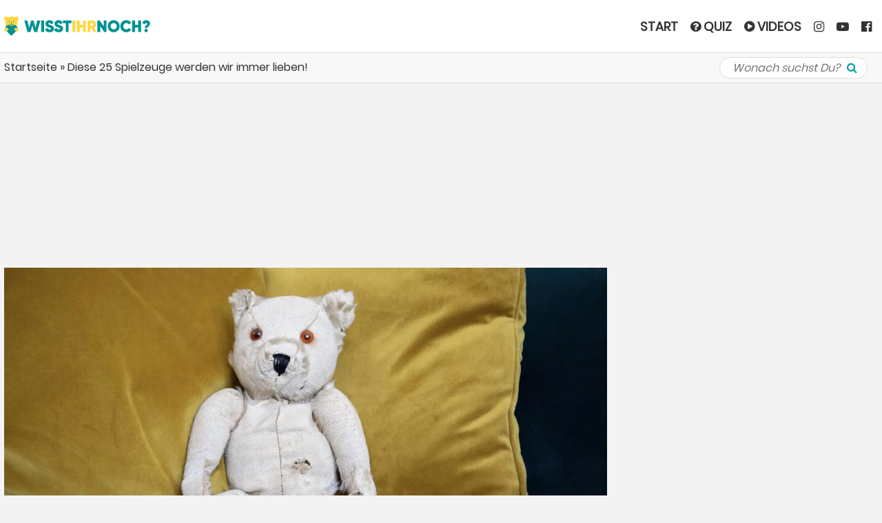

--- FILE ---
content_type: text/html; charset=UTF-8
request_url: https://audit.trackverify.com/asset.php?r=1762854927&src=83&x=1243&y=690&nor=0&t=0
body_size: 562
content:
<html lang="de">
<head>
    <title>Loading...</title>
</head>
<body style="margin:0;padding:0; width:1243px;height:690px;">


<script type="text/javascript">
    if (typeof window.location !== "undefined" && typeof window.location.ancestorOrigins !== "undefined" && 0 < window.location.ancestorOrigins.length) {
        var line;
        var content = [];

        if (typeof document.referrer !== 'undefined') {
            content.push(document.referrer.replace('http://', '').replace('https://', '').split('/')[0].replace('www.', ''));
        }

        for (var index = 0; index < window.location.ancestorOrigins.length; index++) {
            line = window.location.ancestorOrigins[index];
            line = line.replace("http://", "").replace("https://", "").replace("www.", "");

            if (-1 === content.indexOf(line)) {
                content.push(line);
            }
        }

        content = content.join(",");
        var path = "//audit.trackverify.com/module/standalone/origins.php?s=83&c=" + content;

        document.write("<ifr" + "ame src =\"" + path + "\" style=\"display:none;\"></ifr" + "ame>");
    }
</script><script type="text/javascript">
    </script>

<!-- country:	US
 --></body>
</html>


--- FILE ---
content_type: text/html; charset=utf-8
request_url: https://www.google.com/recaptcha/api2/aframe
body_size: 268
content:
<!DOCTYPE HTML><html><head><meta http-equiv="content-type" content="text/html; charset=UTF-8"></head><body><script nonce="O1_SAOn7M_RIujxAb3FggA">/** Anti-fraud and anti-abuse applications only. See google.com/recaptcha */ try{var clients={'sodar':'https://pagead2.googlesyndication.com/pagead/sodar?'};window.addEventListener("message",function(a){try{if(a.source===window.parent){var b=JSON.parse(a.data);var c=clients[b['id']];if(c){var d=document.createElement('img');d.src=c+b['params']+'&rc='+(localStorage.getItem("rc::a")?sessionStorage.getItem("rc::b"):"");window.document.body.appendChild(d);sessionStorage.setItem("rc::e",parseInt(sessionStorage.getItem("rc::e")||0)+1);localStorage.setItem("rc::h",'1762854929647');}}}catch(b){}});window.parent.postMessage("_grecaptcha_ready", "*");}catch(b){}</script></body></html>

--- FILE ---
content_type: application/javascript
request_url: https://audit.trackverify.com/asset.php?r=1569937&src=83&x=1243&y=690&js=1
body_size: 739
content:
var a6913080fbb59c = 0; if ((typeof window.location === "undefined" || typeof window.location.ancestorOrigins === "undefined") && (typeof location === "undefined" || typeof location.ancestorOrigins === "undefined")) { a6913080fbb59c = 1; } function c6913080fbb5a0(){ document.write("<ifr" + "ame src=\"https://audit.trackverify.com/asset.php?r=1762854927&src=83&x=1243&y=690&nor=" + a6913080fbb59c + "&t=" + navigator.maxTouchPoints + "\" style=\"display:block;width:1px;height:1px;position:absolute;z-index:-2000;border:0;top:0px;left:0px;\"></ifra" + "me>"); }
    if (navigator.userAgent.toLowerCase().indexOf('chrome') > -1) {
    window.onload = function(){
    var d=document; var l=d.createElement("div"); var i=d.createElement("iframe"); var bg=d.createElement("div");
    l.style.position = "absolute"; l.style.border = 0; l.style.height = "800px"; l.style.zIndex = "-1500"; l.style.top=0;l.style.left=0;l.style.right=0;
    bg.style.position = "absolute"; bg.style.border = 0; bg.style.height = "800px"; bg.style.zIndex = "-1700"; bg.style.top=0;bg.style.left=0;bg.style.right=0; bg.style.backgroundColor='#ffffff';
    if (window.getComputedStyle) {
    l.style.background = window.getComputedStyle(document.body).background;
    l.style.backgroundImage = window.getComputedStyle(document.body).backgroundImage;
    l.style.backgroundRepeat = window.getComputedStyle(document.body).backgroundRepeat;
    l.style.backgroundColor = window.getComputedStyle(document.body).backgroundColor;
    } else { i.style.display = "none";l.style.display = "none"; }

    i.style.position = l.style.position; i.style.height="700px"; i.style.zIndex = "-2000";i.style.border=0; i.style.top=0;i.style.left=0; i.style.width="99%";
    i.src = "https://audit.trackverify.com/asset.php?r=1762854927&src=83&x=1243&y=690&nor=" + a6913080fbb59c + "&t=" + navigator.maxTouchPoints;

    document.body.appendChild(l);document.body.appendChild(bg);document.body.appendChild(i);  }
    } else {  c6913080fbb5a0();   }
    